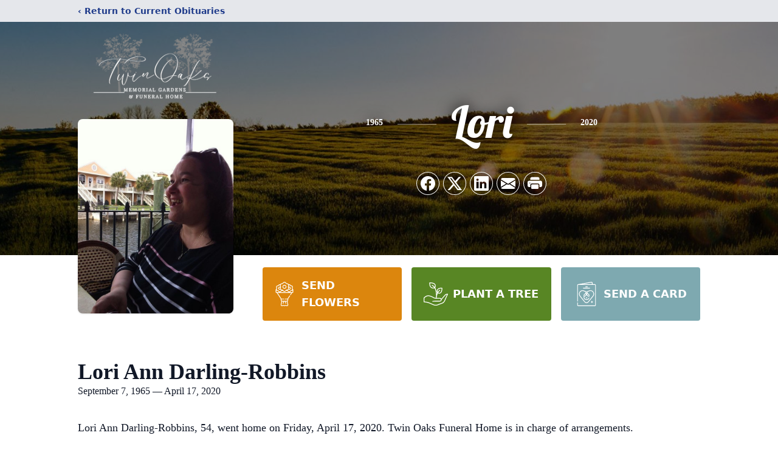

--- FILE ---
content_type: text/html; charset=utf-8
request_url: https://www.google.com/recaptcha/enterprise/anchor?ar=1&k=6LeDoN8oAAAAAOz5WSaBLeF_ZYTlks0KS_iXptBs&co=aHR0cHM6Ly93d3cudHdpbm9ha3NmdW5lcmFsaG9tZS5jb206NDQz&hl=en&type=image&v=PoyoqOPhxBO7pBk68S4YbpHZ&theme=light&size=invisible&badge=bottomright&anchor-ms=20000&execute-ms=30000&cb=ji8n3bdik0tp
body_size: 48614
content:
<!DOCTYPE HTML><html dir="ltr" lang="en"><head><meta http-equiv="Content-Type" content="text/html; charset=UTF-8">
<meta http-equiv="X-UA-Compatible" content="IE=edge">
<title>reCAPTCHA</title>
<style type="text/css">
/* cyrillic-ext */
@font-face {
  font-family: 'Roboto';
  font-style: normal;
  font-weight: 400;
  font-stretch: 100%;
  src: url(//fonts.gstatic.com/s/roboto/v48/KFO7CnqEu92Fr1ME7kSn66aGLdTylUAMa3GUBHMdazTgWw.woff2) format('woff2');
  unicode-range: U+0460-052F, U+1C80-1C8A, U+20B4, U+2DE0-2DFF, U+A640-A69F, U+FE2E-FE2F;
}
/* cyrillic */
@font-face {
  font-family: 'Roboto';
  font-style: normal;
  font-weight: 400;
  font-stretch: 100%;
  src: url(//fonts.gstatic.com/s/roboto/v48/KFO7CnqEu92Fr1ME7kSn66aGLdTylUAMa3iUBHMdazTgWw.woff2) format('woff2');
  unicode-range: U+0301, U+0400-045F, U+0490-0491, U+04B0-04B1, U+2116;
}
/* greek-ext */
@font-face {
  font-family: 'Roboto';
  font-style: normal;
  font-weight: 400;
  font-stretch: 100%;
  src: url(//fonts.gstatic.com/s/roboto/v48/KFO7CnqEu92Fr1ME7kSn66aGLdTylUAMa3CUBHMdazTgWw.woff2) format('woff2');
  unicode-range: U+1F00-1FFF;
}
/* greek */
@font-face {
  font-family: 'Roboto';
  font-style: normal;
  font-weight: 400;
  font-stretch: 100%;
  src: url(//fonts.gstatic.com/s/roboto/v48/KFO7CnqEu92Fr1ME7kSn66aGLdTylUAMa3-UBHMdazTgWw.woff2) format('woff2');
  unicode-range: U+0370-0377, U+037A-037F, U+0384-038A, U+038C, U+038E-03A1, U+03A3-03FF;
}
/* math */
@font-face {
  font-family: 'Roboto';
  font-style: normal;
  font-weight: 400;
  font-stretch: 100%;
  src: url(//fonts.gstatic.com/s/roboto/v48/KFO7CnqEu92Fr1ME7kSn66aGLdTylUAMawCUBHMdazTgWw.woff2) format('woff2');
  unicode-range: U+0302-0303, U+0305, U+0307-0308, U+0310, U+0312, U+0315, U+031A, U+0326-0327, U+032C, U+032F-0330, U+0332-0333, U+0338, U+033A, U+0346, U+034D, U+0391-03A1, U+03A3-03A9, U+03B1-03C9, U+03D1, U+03D5-03D6, U+03F0-03F1, U+03F4-03F5, U+2016-2017, U+2034-2038, U+203C, U+2040, U+2043, U+2047, U+2050, U+2057, U+205F, U+2070-2071, U+2074-208E, U+2090-209C, U+20D0-20DC, U+20E1, U+20E5-20EF, U+2100-2112, U+2114-2115, U+2117-2121, U+2123-214F, U+2190, U+2192, U+2194-21AE, U+21B0-21E5, U+21F1-21F2, U+21F4-2211, U+2213-2214, U+2216-22FF, U+2308-230B, U+2310, U+2319, U+231C-2321, U+2336-237A, U+237C, U+2395, U+239B-23B7, U+23D0, U+23DC-23E1, U+2474-2475, U+25AF, U+25B3, U+25B7, U+25BD, U+25C1, U+25CA, U+25CC, U+25FB, U+266D-266F, U+27C0-27FF, U+2900-2AFF, U+2B0E-2B11, U+2B30-2B4C, U+2BFE, U+3030, U+FF5B, U+FF5D, U+1D400-1D7FF, U+1EE00-1EEFF;
}
/* symbols */
@font-face {
  font-family: 'Roboto';
  font-style: normal;
  font-weight: 400;
  font-stretch: 100%;
  src: url(//fonts.gstatic.com/s/roboto/v48/KFO7CnqEu92Fr1ME7kSn66aGLdTylUAMaxKUBHMdazTgWw.woff2) format('woff2');
  unicode-range: U+0001-000C, U+000E-001F, U+007F-009F, U+20DD-20E0, U+20E2-20E4, U+2150-218F, U+2190, U+2192, U+2194-2199, U+21AF, U+21E6-21F0, U+21F3, U+2218-2219, U+2299, U+22C4-22C6, U+2300-243F, U+2440-244A, U+2460-24FF, U+25A0-27BF, U+2800-28FF, U+2921-2922, U+2981, U+29BF, U+29EB, U+2B00-2BFF, U+4DC0-4DFF, U+FFF9-FFFB, U+10140-1018E, U+10190-1019C, U+101A0, U+101D0-101FD, U+102E0-102FB, U+10E60-10E7E, U+1D2C0-1D2D3, U+1D2E0-1D37F, U+1F000-1F0FF, U+1F100-1F1AD, U+1F1E6-1F1FF, U+1F30D-1F30F, U+1F315, U+1F31C, U+1F31E, U+1F320-1F32C, U+1F336, U+1F378, U+1F37D, U+1F382, U+1F393-1F39F, U+1F3A7-1F3A8, U+1F3AC-1F3AF, U+1F3C2, U+1F3C4-1F3C6, U+1F3CA-1F3CE, U+1F3D4-1F3E0, U+1F3ED, U+1F3F1-1F3F3, U+1F3F5-1F3F7, U+1F408, U+1F415, U+1F41F, U+1F426, U+1F43F, U+1F441-1F442, U+1F444, U+1F446-1F449, U+1F44C-1F44E, U+1F453, U+1F46A, U+1F47D, U+1F4A3, U+1F4B0, U+1F4B3, U+1F4B9, U+1F4BB, U+1F4BF, U+1F4C8-1F4CB, U+1F4D6, U+1F4DA, U+1F4DF, U+1F4E3-1F4E6, U+1F4EA-1F4ED, U+1F4F7, U+1F4F9-1F4FB, U+1F4FD-1F4FE, U+1F503, U+1F507-1F50B, U+1F50D, U+1F512-1F513, U+1F53E-1F54A, U+1F54F-1F5FA, U+1F610, U+1F650-1F67F, U+1F687, U+1F68D, U+1F691, U+1F694, U+1F698, U+1F6AD, U+1F6B2, U+1F6B9-1F6BA, U+1F6BC, U+1F6C6-1F6CF, U+1F6D3-1F6D7, U+1F6E0-1F6EA, U+1F6F0-1F6F3, U+1F6F7-1F6FC, U+1F700-1F7FF, U+1F800-1F80B, U+1F810-1F847, U+1F850-1F859, U+1F860-1F887, U+1F890-1F8AD, U+1F8B0-1F8BB, U+1F8C0-1F8C1, U+1F900-1F90B, U+1F93B, U+1F946, U+1F984, U+1F996, U+1F9E9, U+1FA00-1FA6F, U+1FA70-1FA7C, U+1FA80-1FA89, U+1FA8F-1FAC6, U+1FACE-1FADC, U+1FADF-1FAE9, U+1FAF0-1FAF8, U+1FB00-1FBFF;
}
/* vietnamese */
@font-face {
  font-family: 'Roboto';
  font-style: normal;
  font-weight: 400;
  font-stretch: 100%;
  src: url(//fonts.gstatic.com/s/roboto/v48/KFO7CnqEu92Fr1ME7kSn66aGLdTylUAMa3OUBHMdazTgWw.woff2) format('woff2');
  unicode-range: U+0102-0103, U+0110-0111, U+0128-0129, U+0168-0169, U+01A0-01A1, U+01AF-01B0, U+0300-0301, U+0303-0304, U+0308-0309, U+0323, U+0329, U+1EA0-1EF9, U+20AB;
}
/* latin-ext */
@font-face {
  font-family: 'Roboto';
  font-style: normal;
  font-weight: 400;
  font-stretch: 100%;
  src: url(//fonts.gstatic.com/s/roboto/v48/KFO7CnqEu92Fr1ME7kSn66aGLdTylUAMa3KUBHMdazTgWw.woff2) format('woff2');
  unicode-range: U+0100-02BA, U+02BD-02C5, U+02C7-02CC, U+02CE-02D7, U+02DD-02FF, U+0304, U+0308, U+0329, U+1D00-1DBF, U+1E00-1E9F, U+1EF2-1EFF, U+2020, U+20A0-20AB, U+20AD-20C0, U+2113, U+2C60-2C7F, U+A720-A7FF;
}
/* latin */
@font-face {
  font-family: 'Roboto';
  font-style: normal;
  font-weight: 400;
  font-stretch: 100%;
  src: url(//fonts.gstatic.com/s/roboto/v48/KFO7CnqEu92Fr1ME7kSn66aGLdTylUAMa3yUBHMdazQ.woff2) format('woff2');
  unicode-range: U+0000-00FF, U+0131, U+0152-0153, U+02BB-02BC, U+02C6, U+02DA, U+02DC, U+0304, U+0308, U+0329, U+2000-206F, U+20AC, U+2122, U+2191, U+2193, U+2212, U+2215, U+FEFF, U+FFFD;
}
/* cyrillic-ext */
@font-face {
  font-family: 'Roboto';
  font-style: normal;
  font-weight: 500;
  font-stretch: 100%;
  src: url(//fonts.gstatic.com/s/roboto/v48/KFO7CnqEu92Fr1ME7kSn66aGLdTylUAMa3GUBHMdazTgWw.woff2) format('woff2');
  unicode-range: U+0460-052F, U+1C80-1C8A, U+20B4, U+2DE0-2DFF, U+A640-A69F, U+FE2E-FE2F;
}
/* cyrillic */
@font-face {
  font-family: 'Roboto';
  font-style: normal;
  font-weight: 500;
  font-stretch: 100%;
  src: url(//fonts.gstatic.com/s/roboto/v48/KFO7CnqEu92Fr1ME7kSn66aGLdTylUAMa3iUBHMdazTgWw.woff2) format('woff2');
  unicode-range: U+0301, U+0400-045F, U+0490-0491, U+04B0-04B1, U+2116;
}
/* greek-ext */
@font-face {
  font-family: 'Roboto';
  font-style: normal;
  font-weight: 500;
  font-stretch: 100%;
  src: url(//fonts.gstatic.com/s/roboto/v48/KFO7CnqEu92Fr1ME7kSn66aGLdTylUAMa3CUBHMdazTgWw.woff2) format('woff2');
  unicode-range: U+1F00-1FFF;
}
/* greek */
@font-face {
  font-family: 'Roboto';
  font-style: normal;
  font-weight: 500;
  font-stretch: 100%;
  src: url(//fonts.gstatic.com/s/roboto/v48/KFO7CnqEu92Fr1ME7kSn66aGLdTylUAMa3-UBHMdazTgWw.woff2) format('woff2');
  unicode-range: U+0370-0377, U+037A-037F, U+0384-038A, U+038C, U+038E-03A1, U+03A3-03FF;
}
/* math */
@font-face {
  font-family: 'Roboto';
  font-style: normal;
  font-weight: 500;
  font-stretch: 100%;
  src: url(//fonts.gstatic.com/s/roboto/v48/KFO7CnqEu92Fr1ME7kSn66aGLdTylUAMawCUBHMdazTgWw.woff2) format('woff2');
  unicode-range: U+0302-0303, U+0305, U+0307-0308, U+0310, U+0312, U+0315, U+031A, U+0326-0327, U+032C, U+032F-0330, U+0332-0333, U+0338, U+033A, U+0346, U+034D, U+0391-03A1, U+03A3-03A9, U+03B1-03C9, U+03D1, U+03D5-03D6, U+03F0-03F1, U+03F4-03F5, U+2016-2017, U+2034-2038, U+203C, U+2040, U+2043, U+2047, U+2050, U+2057, U+205F, U+2070-2071, U+2074-208E, U+2090-209C, U+20D0-20DC, U+20E1, U+20E5-20EF, U+2100-2112, U+2114-2115, U+2117-2121, U+2123-214F, U+2190, U+2192, U+2194-21AE, U+21B0-21E5, U+21F1-21F2, U+21F4-2211, U+2213-2214, U+2216-22FF, U+2308-230B, U+2310, U+2319, U+231C-2321, U+2336-237A, U+237C, U+2395, U+239B-23B7, U+23D0, U+23DC-23E1, U+2474-2475, U+25AF, U+25B3, U+25B7, U+25BD, U+25C1, U+25CA, U+25CC, U+25FB, U+266D-266F, U+27C0-27FF, U+2900-2AFF, U+2B0E-2B11, U+2B30-2B4C, U+2BFE, U+3030, U+FF5B, U+FF5D, U+1D400-1D7FF, U+1EE00-1EEFF;
}
/* symbols */
@font-face {
  font-family: 'Roboto';
  font-style: normal;
  font-weight: 500;
  font-stretch: 100%;
  src: url(//fonts.gstatic.com/s/roboto/v48/KFO7CnqEu92Fr1ME7kSn66aGLdTylUAMaxKUBHMdazTgWw.woff2) format('woff2');
  unicode-range: U+0001-000C, U+000E-001F, U+007F-009F, U+20DD-20E0, U+20E2-20E4, U+2150-218F, U+2190, U+2192, U+2194-2199, U+21AF, U+21E6-21F0, U+21F3, U+2218-2219, U+2299, U+22C4-22C6, U+2300-243F, U+2440-244A, U+2460-24FF, U+25A0-27BF, U+2800-28FF, U+2921-2922, U+2981, U+29BF, U+29EB, U+2B00-2BFF, U+4DC0-4DFF, U+FFF9-FFFB, U+10140-1018E, U+10190-1019C, U+101A0, U+101D0-101FD, U+102E0-102FB, U+10E60-10E7E, U+1D2C0-1D2D3, U+1D2E0-1D37F, U+1F000-1F0FF, U+1F100-1F1AD, U+1F1E6-1F1FF, U+1F30D-1F30F, U+1F315, U+1F31C, U+1F31E, U+1F320-1F32C, U+1F336, U+1F378, U+1F37D, U+1F382, U+1F393-1F39F, U+1F3A7-1F3A8, U+1F3AC-1F3AF, U+1F3C2, U+1F3C4-1F3C6, U+1F3CA-1F3CE, U+1F3D4-1F3E0, U+1F3ED, U+1F3F1-1F3F3, U+1F3F5-1F3F7, U+1F408, U+1F415, U+1F41F, U+1F426, U+1F43F, U+1F441-1F442, U+1F444, U+1F446-1F449, U+1F44C-1F44E, U+1F453, U+1F46A, U+1F47D, U+1F4A3, U+1F4B0, U+1F4B3, U+1F4B9, U+1F4BB, U+1F4BF, U+1F4C8-1F4CB, U+1F4D6, U+1F4DA, U+1F4DF, U+1F4E3-1F4E6, U+1F4EA-1F4ED, U+1F4F7, U+1F4F9-1F4FB, U+1F4FD-1F4FE, U+1F503, U+1F507-1F50B, U+1F50D, U+1F512-1F513, U+1F53E-1F54A, U+1F54F-1F5FA, U+1F610, U+1F650-1F67F, U+1F687, U+1F68D, U+1F691, U+1F694, U+1F698, U+1F6AD, U+1F6B2, U+1F6B9-1F6BA, U+1F6BC, U+1F6C6-1F6CF, U+1F6D3-1F6D7, U+1F6E0-1F6EA, U+1F6F0-1F6F3, U+1F6F7-1F6FC, U+1F700-1F7FF, U+1F800-1F80B, U+1F810-1F847, U+1F850-1F859, U+1F860-1F887, U+1F890-1F8AD, U+1F8B0-1F8BB, U+1F8C0-1F8C1, U+1F900-1F90B, U+1F93B, U+1F946, U+1F984, U+1F996, U+1F9E9, U+1FA00-1FA6F, U+1FA70-1FA7C, U+1FA80-1FA89, U+1FA8F-1FAC6, U+1FACE-1FADC, U+1FADF-1FAE9, U+1FAF0-1FAF8, U+1FB00-1FBFF;
}
/* vietnamese */
@font-face {
  font-family: 'Roboto';
  font-style: normal;
  font-weight: 500;
  font-stretch: 100%;
  src: url(//fonts.gstatic.com/s/roboto/v48/KFO7CnqEu92Fr1ME7kSn66aGLdTylUAMa3OUBHMdazTgWw.woff2) format('woff2');
  unicode-range: U+0102-0103, U+0110-0111, U+0128-0129, U+0168-0169, U+01A0-01A1, U+01AF-01B0, U+0300-0301, U+0303-0304, U+0308-0309, U+0323, U+0329, U+1EA0-1EF9, U+20AB;
}
/* latin-ext */
@font-face {
  font-family: 'Roboto';
  font-style: normal;
  font-weight: 500;
  font-stretch: 100%;
  src: url(//fonts.gstatic.com/s/roboto/v48/KFO7CnqEu92Fr1ME7kSn66aGLdTylUAMa3KUBHMdazTgWw.woff2) format('woff2');
  unicode-range: U+0100-02BA, U+02BD-02C5, U+02C7-02CC, U+02CE-02D7, U+02DD-02FF, U+0304, U+0308, U+0329, U+1D00-1DBF, U+1E00-1E9F, U+1EF2-1EFF, U+2020, U+20A0-20AB, U+20AD-20C0, U+2113, U+2C60-2C7F, U+A720-A7FF;
}
/* latin */
@font-face {
  font-family: 'Roboto';
  font-style: normal;
  font-weight: 500;
  font-stretch: 100%;
  src: url(//fonts.gstatic.com/s/roboto/v48/KFO7CnqEu92Fr1ME7kSn66aGLdTylUAMa3yUBHMdazQ.woff2) format('woff2');
  unicode-range: U+0000-00FF, U+0131, U+0152-0153, U+02BB-02BC, U+02C6, U+02DA, U+02DC, U+0304, U+0308, U+0329, U+2000-206F, U+20AC, U+2122, U+2191, U+2193, U+2212, U+2215, U+FEFF, U+FFFD;
}
/* cyrillic-ext */
@font-face {
  font-family: 'Roboto';
  font-style: normal;
  font-weight: 900;
  font-stretch: 100%;
  src: url(//fonts.gstatic.com/s/roboto/v48/KFO7CnqEu92Fr1ME7kSn66aGLdTylUAMa3GUBHMdazTgWw.woff2) format('woff2');
  unicode-range: U+0460-052F, U+1C80-1C8A, U+20B4, U+2DE0-2DFF, U+A640-A69F, U+FE2E-FE2F;
}
/* cyrillic */
@font-face {
  font-family: 'Roboto';
  font-style: normal;
  font-weight: 900;
  font-stretch: 100%;
  src: url(//fonts.gstatic.com/s/roboto/v48/KFO7CnqEu92Fr1ME7kSn66aGLdTylUAMa3iUBHMdazTgWw.woff2) format('woff2');
  unicode-range: U+0301, U+0400-045F, U+0490-0491, U+04B0-04B1, U+2116;
}
/* greek-ext */
@font-face {
  font-family: 'Roboto';
  font-style: normal;
  font-weight: 900;
  font-stretch: 100%;
  src: url(//fonts.gstatic.com/s/roboto/v48/KFO7CnqEu92Fr1ME7kSn66aGLdTylUAMa3CUBHMdazTgWw.woff2) format('woff2');
  unicode-range: U+1F00-1FFF;
}
/* greek */
@font-face {
  font-family: 'Roboto';
  font-style: normal;
  font-weight: 900;
  font-stretch: 100%;
  src: url(//fonts.gstatic.com/s/roboto/v48/KFO7CnqEu92Fr1ME7kSn66aGLdTylUAMa3-UBHMdazTgWw.woff2) format('woff2');
  unicode-range: U+0370-0377, U+037A-037F, U+0384-038A, U+038C, U+038E-03A1, U+03A3-03FF;
}
/* math */
@font-face {
  font-family: 'Roboto';
  font-style: normal;
  font-weight: 900;
  font-stretch: 100%;
  src: url(//fonts.gstatic.com/s/roboto/v48/KFO7CnqEu92Fr1ME7kSn66aGLdTylUAMawCUBHMdazTgWw.woff2) format('woff2');
  unicode-range: U+0302-0303, U+0305, U+0307-0308, U+0310, U+0312, U+0315, U+031A, U+0326-0327, U+032C, U+032F-0330, U+0332-0333, U+0338, U+033A, U+0346, U+034D, U+0391-03A1, U+03A3-03A9, U+03B1-03C9, U+03D1, U+03D5-03D6, U+03F0-03F1, U+03F4-03F5, U+2016-2017, U+2034-2038, U+203C, U+2040, U+2043, U+2047, U+2050, U+2057, U+205F, U+2070-2071, U+2074-208E, U+2090-209C, U+20D0-20DC, U+20E1, U+20E5-20EF, U+2100-2112, U+2114-2115, U+2117-2121, U+2123-214F, U+2190, U+2192, U+2194-21AE, U+21B0-21E5, U+21F1-21F2, U+21F4-2211, U+2213-2214, U+2216-22FF, U+2308-230B, U+2310, U+2319, U+231C-2321, U+2336-237A, U+237C, U+2395, U+239B-23B7, U+23D0, U+23DC-23E1, U+2474-2475, U+25AF, U+25B3, U+25B7, U+25BD, U+25C1, U+25CA, U+25CC, U+25FB, U+266D-266F, U+27C0-27FF, U+2900-2AFF, U+2B0E-2B11, U+2B30-2B4C, U+2BFE, U+3030, U+FF5B, U+FF5D, U+1D400-1D7FF, U+1EE00-1EEFF;
}
/* symbols */
@font-face {
  font-family: 'Roboto';
  font-style: normal;
  font-weight: 900;
  font-stretch: 100%;
  src: url(//fonts.gstatic.com/s/roboto/v48/KFO7CnqEu92Fr1ME7kSn66aGLdTylUAMaxKUBHMdazTgWw.woff2) format('woff2');
  unicode-range: U+0001-000C, U+000E-001F, U+007F-009F, U+20DD-20E0, U+20E2-20E4, U+2150-218F, U+2190, U+2192, U+2194-2199, U+21AF, U+21E6-21F0, U+21F3, U+2218-2219, U+2299, U+22C4-22C6, U+2300-243F, U+2440-244A, U+2460-24FF, U+25A0-27BF, U+2800-28FF, U+2921-2922, U+2981, U+29BF, U+29EB, U+2B00-2BFF, U+4DC0-4DFF, U+FFF9-FFFB, U+10140-1018E, U+10190-1019C, U+101A0, U+101D0-101FD, U+102E0-102FB, U+10E60-10E7E, U+1D2C0-1D2D3, U+1D2E0-1D37F, U+1F000-1F0FF, U+1F100-1F1AD, U+1F1E6-1F1FF, U+1F30D-1F30F, U+1F315, U+1F31C, U+1F31E, U+1F320-1F32C, U+1F336, U+1F378, U+1F37D, U+1F382, U+1F393-1F39F, U+1F3A7-1F3A8, U+1F3AC-1F3AF, U+1F3C2, U+1F3C4-1F3C6, U+1F3CA-1F3CE, U+1F3D4-1F3E0, U+1F3ED, U+1F3F1-1F3F3, U+1F3F5-1F3F7, U+1F408, U+1F415, U+1F41F, U+1F426, U+1F43F, U+1F441-1F442, U+1F444, U+1F446-1F449, U+1F44C-1F44E, U+1F453, U+1F46A, U+1F47D, U+1F4A3, U+1F4B0, U+1F4B3, U+1F4B9, U+1F4BB, U+1F4BF, U+1F4C8-1F4CB, U+1F4D6, U+1F4DA, U+1F4DF, U+1F4E3-1F4E6, U+1F4EA-1F4ED, U+1F4F7, U+1F4F9-1F4FB, U+1F4FD-1F4FE, U+1F503, U+1F507-1F50B, U+1F50D, U+1F512-1F513, U+1F53E-1F54A, U+1F54F-1F5FA, U+1F610, U+1F650-1F67F, U+1F687, U+1F68D, U+1F691, U+1F694, U+1F698, U+1F6AD, U+1F6B2, U+1F6B9-1F6BA, U+1F6BC, U+1F6C6-1F6CF, U+1F6D3-1F6D7, U+1F6E0-1F6EA, U+1F6F0-1F6F3, U+1F6F7-1F6FC, U+1F700-1F7FF, U+1F800-1F80B, U+1F810-1F847, U+1F850-1F859, U+1F860-1F887, U+1F890-1F8AD, U+1F8B0-1F8BB, U+1F8C0-1F8C1, U+1F900-1F90B, U+1F93B, U+1F946, U+1F984, U+1F996, U+1F9E9, U+1FA00-1FA6F, U+1FA70-1FA7C, U+1FA80-1FA89, U+1FA8F-1FAC6, U+1FACE-1FADC, U+1FADF-1FAE9, U+1FAF0-1FAF8, U+1FB00-1FBFF;
}
/* vietnamese */
@font-face {
  font-family: 'Roboto';
  font-style: normal;
  font-weight: 900;
  font-stretch: 100%;
  src: url(//fonts.gstatic.com/s/roboto/v48/KFO7CnqEu92Fr1ME7kSn66aGLdTylUAMa3OUBHMdazTgWw.woff2) format('woff2');
  unicode-range: U+0102-0103, U+0110-0111, U+0128-0129, U+0168-0169, U+01A0-01A1, U+01AF-01B0, U+0300-0301, U+0303-0304, U+0308-0309, U+0323, U+0329, U+1EA0-1EF9, U+20AB;
}
/* latin-ext */
@font-face {
  font-family: 'Roboto';
  font-style: normal;
  font-weight: 900;
  font-stretch: 100%;
  src: url(//fonts.gstatic.com/s/roboto/v48/KFO7CnqEu92Fr1ME7kSn66aGLdTylUAMa3KUBHMdazTgWw.woff2) format('woff2');
  unicode-range: U+0100-02BA, U+02BD-02C5, U+02C7-02CC, U+02CE-02D7, U+02DD-02FF, U+0304, U+0308, U+0329, U+1D00-1DBF, U+1E00-1E9F, U+1EF2-1EFF, U+2020, U+20A0-20AB, U+20AD-20C0, U+2113, U+2C60-2C7F, U+A720-A7FF;
}
/* latin */
@font-face {
  font-family: 'Roboto';
  font-style: normal;
  font-weight: 900;
  font-stretch: 100%;
  src: url(//fonts.gstatic.com/s/roboto/v48/KFO7CnqEu92Fr1ME7kSn66aGLdTylUAMa3yUBHMdazQ.woff2) format('woff2');
  unicode-range: U+0000-00FF, U+0131, U+0152-0153, U+02BB-02BC, U+02C6, U+02DA, U+02DC, U+0304, U+0308, U+0329, U+2000-206F, U+20AC, U+2122, U+2191, U+2193, U+2212, U+2215, U+FEFF, U+FFFD;
}

</style>
<link rel="stylesheet" type="text/css" href="https://www.gstatic.com/recaptcha/releases/PoyoqOPhxBO7pBk68S4YbpHZ/styles__ltr.css">
<script nonce="UYOh974x3lKxkg1q7AZDCg" type="text/javascript">window['__recaptcha_api'] = 'https://www.google.com/recaptcha/enterprise/';</script>
<script type="text/javascript" src="https://www.gstatic.com/recaptcha/releases/PoyoqOPhxBO7pBk68S4YbpHZ/recaptcha__en.js" nonce="UYOh974x3lKxkg1q7AZDCg">
      
    </script></head>
<body><div id="rc-anchor-alert" class="rc-anchor-alert"></div>
<input type="hidden" id="recaptcha-token" value="[base64]">
<script type="text/javascript" nonce="UYOh974x3lKxkg1q7AZDCg">
      recaptcha.anchor.Main.init("[\x22ainput\x22,[\x22bgdata\x22,\x22\x22,\[base64]/[base64]/[base64]/[base64]/[base64]/[base64]/KGcoTywyNTMsTy5PKSxVRyhPLEMpKTpnKE8sMjUzLEMpLE8pKSxsKSksTykpfSxieT1mdW5jdGlvbihDLE8sdSxsKXtmb3IobD0odT1SKEMpLDApO08+MDtPLS0pbD1sPDw4fFooQyk7ZyhDLHUsbCl9LFVHPWZ1bmN0aW9uKEMsTyl7Qy5pLmxlbmd0aD4xMDQ/[base64]/[base64]/[base64]/[base64]/[base64]/[base64]/[base64]\\u003d\x22,\[base64]\\u003d\x22,\x22wpLDrcOgwqvCrsOew6XDp8O6PsKsVnjDiMKiRk0pw7nDjxrCosK9BsKFwoBFwoDCoMOiw6YswpfConAZBMOXw4IfM18hXVwrVH4OWsOMw49mTxnDrUnCoxUwOV/ChMOyw7hJVHhcwrcZSklBMQV2w7Jmw5gowqIawrXCni/[base64]/fA3CpMKywqXDtHXDljHDqwgOw4NlHsOrSsOzwqfCuTPCk8Onw79WXcK0wrHCp8KMQ1kPwprDmkrCnMK2wqhUwqEHMcK4FsK8DsOgcTsVwoF7FMKWwp/Cn3DCkhdEwoPCoMKoDcOsw68lRcKvdgUywqd9wqI4fMKPLsKYYMOIZ0RiwpnCnMOXIkAjck1aJEpCZWXDimMMLMONTMO7woHDmcKEbC9XQsOtKiI+e8Kdw7XDtilowo9JdBvChld+VG/Dm8Oaw73DmMK7DTTCkmpSGiLCmnbDjsKGIl7CiXMlwq3CicKAw5LDrgDDt1cgw6bCqMOnwq8Bw6/[base64]/[base64]/[base64]/[base64]/DgUjDqG7DpcOHHD/DpgrCssOoK1hWw6N+w6/CocO2w6p/AQ/CssOwLntPJWkFA8Oawpl4w71qBTFaw5cEwqXDsMOAw7PDhsOwwppKT8Khw6lxw6HDmsOuw7NwbcO0eDLDusOjwqVlLMK0w4TCisOAQ8Kdw7p2w45Sw7l8wqzDt8K3w5ISw6LCslPDu2oCw6zDhG3CuSZRB0/CpG/DlcOsw5zCnF3CucKAw5HCjl7DhsK4U8O2w7PDiMOFajU/[base64]/CgATDkXkew4HCmj01wqvCnjFtNDPDpMOQw4EGw45pNRfCtHUDwr/CqXYjNGXDhMKCw5bDgj9TScKVw4IVw73Cs8KEwpPDmMO1McOswpJHIsO4ccKLdcOPF2ouwqPCucKBN8KZW0BHEMOSCjXDhMO9wop8QDnDhgrCtC7Co8K6w6TDtAnCphzCnMOLwqU4w7lewrsdwpfCkMK5wqXClSNfw75xS1/DocKDwqpFVVoHUlhLYUnDgcKgUgYPAylubMOzIcO6NcKZTxfClMObPSbDmMKvDsK5w7jDljNbLRE+wogpY8O5wprCtR9PJMKfWwLDqMOhwqV2w5M1BsOIJyrDlSDCkRgUw6sNw4TDhcK5w6/Co1A0DHxAcsOiFMOFJcODw5nDtwxmwprCrsOoWTsZe8OWfcOqwrPDl8ODHzvDhsKJw5wTw74gaTfDgsK2TznCoHJ+w4jCrMK+U8KMwrTCpW01w7DDpcKCDMOvPMOmwrUNEkvCtj8VNGNowpDClyo1HcKyw6fCrAPDpMOkwocPFy7Clm/CqcOowrpIIGIuwpcCR0zCtjHCm8OHawk1wqbDmQwCQVEid2oBaTnDgwRJw5Mbw7VFAsK4w5haY8OtZMKPwrJ6w44jdSN2w4LDm2JYw6dcL8O6wooSwqnDk3TCvRs5VcObw7R3wpZkdcKSwqfDnwjDjBHDg8KUw6fDinlNHA9CwrTDry82w7TDgSHChU/CjXsowqcaUcKcw4EHwrdGw6V+MsKFw4zCosK8w61sdnzDsMOcIQkCIcKJdcOcKkXDhsOZMsKRKgJtc8K+bX3Cg8KDw4PCgMOjBhTDhMOsw5/DncK1fRYWwrLCqWnDgG51w68qBcK1w5sOwrgGcMK5wqfCuFHCoyotwr/CrcKjBizDoMOHw7MCHMKqFCPDgWzDq8Oew5XChT3CpsOJA1fDiQzCmhtGScOVw5NPw6dgw4AQwot7wq8FY3BZIV1RKMKFw6PDksKqWFXCvVDClMO4w5hBw6bCosKFEDfCglBQLMOHAsOKLG/[base64]/w4Y3OCVWcMOJw4x0D8KDPcOsPnsGDVLCucOebcOZd0DCo8OBFBfCkx3CpRMgw7LDgE0RScKjwqnDpWEnInc2wrPDi8ObYRccJ8OROMKEw6vCjV7DoMOtGcOhw6l/wpTDtMKiw43ComnDoVPCpsOEw5/[base64]/[base64]/Du8Knw50Qw68twrN3BDfDlsOuKcKrdcKXU1J5wpjDgFdnLzvCg3AwLcOkJxJ0wpPCgsKcA2XDr8KYN8OBw6nCsMOeK8Ofwok/wpHDi8OtcMOVw67CjsOPWsKzLXbCqBPCoQ0WbcK1w5/DicOaw6ENw74kLsOPw7N/FmnDqSpTaMOJRcOACjEKw480Q8KoDMKswqrCpcKVwoIzQiPCssOVwpzDkkrDhRXDuMOCLsKUwprDqVzDjX/Dj2rCi3A+wpUhRMOkw6TCs8O1w4gmwq3DsMOgQDFyw7tQbsOgZ0NawoQnw7zColpYQnDCiS7CocOPw6RBIMO1wpw1w7QRw73Dn8KfDnFcwqnClm8Wb8KIAsKmGMOfwrDCqX4KaMKUwprCksOJQX9gw5jCqsO1wr1ZMMOQw5PCi2YRb1bCuA/Dr8OJw7gLw6TDqsKHwqfDgxDDn1XCmynDlMOBwqJkw7tgcMKSwqlIaBw3fMKcA2pVC8KBwqBqw63CjiPDlXPDknvDq8KJwqPCoSDDk8Knwr3DnkjDpcOvw4LCrzwmw6kJw79/w682YXRPNMKRw60LwpjCjcOjwq3DhcO3ZS7ChcOxOxo2BMOqRMOWbsOnw7xgM8OVwo5TJ0LDscK6wovDhHZ8w5TCoR7DmD3DvgY9JTFPwobCnQrCmcKYV8K4wrYhUsO5KsKIwpDDg0M4ZzNtG8K8w68mwqpjwr53w7PDlx/CncOGwrUww7bCsB0Ow5swcMOKJW3CvMKvw5PDpQnDncOlwoDClx53wq4+wpQJwoQlwrMlLsOTKn/[base64]/CrEAQwoHCjcOmw5TDiBLDocObWVQMRcK6w77DhV9VwqnDvcOawpDDq8KlGinCikpvAx5vXifDq3LCsUnDmks5wrEywrzDosOjdWomw5bDpcOSw7k9RG/DqMKRa8OBasOYNMK/wrRbBkQ1w4xMw5DDhULDpcK6eMKWw6DCrcK5w7nDqCVeRERBw4l7BcKxw4Q3OgnDnR7Co8OJw6rDo8Klw7fCl8K+c13DjcK+wqHCvG/Cv8KGKCvCs8KiwoXDnVTCmToXwoo7w67DhcOJTFRFKnXCvsO5wqbCscKeeMOWe8O/IsKaa8KlLcKcXA7CuVBrP8KIw5vDoMKWwpvDhlIXHsOOwqrDkcOxWQ51wqfDq8KEE3nCkF0BcAzCjicbbMKAXxPDrhAKcnrCncK3cR/[base64]/Dt3INw7gRDi9gwqlowphRwpBubSA5w6vClSYDJcK6wqFCwr/DoTTCvw5iK3PDh2DCrcOUwqMvwqrCnxXCrMOEwqbCksOYcCRawovChMO+SsOkw6bDmRPCjlbCs8Kdw7PDnMKqMSDDjFvCgV/DpsK9AcODUkNAZ3EUwonCrytpw6PCtsOwS8Oqw5jDnHJsw6p5cMK3wrQqJzwKLwrCumbCsVNoZMOBw6d7UcOawqI1VATDi2wHw6zDp8KLOsKpBcKSN8ODwrPCicKkw5NOwoVWVcOwa3/Dmk1swqDCvTDDrxZWw4wfPsKpwpF+wqTDssOkwqZEWjwLwqPCgMOTcm7Cp8K0RcKhw5AXw4EYL8OoH8K/[base64]/[base64]/DtBbCrsKOw7AsBmTDqcKKB8K7wrM0F3PDo8KWEsKpw5zCoMOfQMKEFB8BQcOiDBwLw6HCn8KKAsOMw7seOcKyQ0w/F2NWwqNiaMK7w77CtVnChSbDv3cFwrvCnsO6w63CpMKqXcKHXA8twronwpEifsKLwopuJjY3w55dZEkeMcOVw5XCssOuccOww5HDrQ/CgELCsDjCkTBAT8OZw7o7wpszw6UEwrIcwobCvDnDh2V/OxhIQivDucKTT8OWf07Cp8K2w753IhowD8O9wpcEVXoqwrU1NcKxwpoSBwzDpnLCssKRw6FTS8KCNMOEwqfCtcKewoEZEMKNf8OvfcKUw5sURsOIOSA7MMKYYw3Dr8OIw5ZdH8OLOSLDgcKtwqrDtcOJwpFhfQpeLBYbwq/Clng1w5oCYFnDnjjDnMKXHMOFw4/DqyJgY1vColnDk1nDhcKYEcKXw5TDtSPCqw3CusOUcHQ+csO8AMK+N3ApWkNZwpbCrzR9w4TCp8KDwrgdw7jCp8K7w4IrDlk2csOTw7/DgQh8BMOdYSouAAMHwpQif8KNworDmhJafWs3DsOtwo0Xw5sEw5bChsKOw6cYbcOzVsOwI3TDo8OUw5RRd8KfE1t/[base64]/DlMO2WsKiw7nDuMO4X8K4dBrDi0/ChSs2wqfCm8OZcwzCmcOfYcOAwrADw4bDjwwTwpx/Llgqwq7DkmLCqsOcCsObw4/DrsOAwpjCshbDnMKfScOQwr05wq3ClcOQw73CssKXRsKlc2lPT8KfbwLCsRTDocKJGMO8wpnDnsOGFQAZwoHDucKPwogjw7vCgTPCjsO7w5HDnsKVw5zDrcOew7k2BwNsPQ/DnUQEw4oswphxGnx9YlTDnMOiwo3CnF/DocKrKA3CujDCm8KSFcOXN1rCh8OiDsKgwrgDcEB9B8OhwrBXw7nCphkywrnCosKVbsKTwo0/wpNDN8OAF1nCpcKUHsOIIyFuworCisOsKsK4w5ERwod1Uilew7TDhhAFL8ObO8Kvbmcpw4ARw6/CjcOLCsOMw6xZF8OALsKnYzZ+woHCnMKuHcKgDsKkacOQVsOLYsKeMlcqJcKvwqYBw7fCrMOcw45CJgHCgsOIw4DDrh9bFx8Uwq7CnGgDw6zDsjzDvMKRwrQXdj/DpsKhKzHDjsOhc3fCgAjCnQ1NcMK0w47DtsKJw5FTL8O5AcK/wpULw5fCgX14aMOPVsK/[base64]/CDDCjwhZc8OJH8KsKcKqw7VSKDbDm8KWw4rCisO+wr/DpCbCmR3DvCzCpkTCix7DnMOzwojDkmfClmluasKXw7XCkhbCtk/DqEc/w54Owr/DosOIwpHDrCNzYcOGw7fDk8KFSsOIwpvDjsKRw5HCvwAOw5IPwoBtw7tAwo/Cny5yw7BYHkPChcOABBHDokTDosKIB8OMw5ZEw6knIMK6wqvDmMOjMXTCjjU1GC7DrBlbwr89w5jDj2Y5XlPCgl8KC8KjT1JZw75RDB5Qwr7DqsKKKEpvwrNWw5p8w7hxEcORecOhw6zCnMK/wrzCkcO9w5x5w5zCq0dEw7rDgyPCicOQPCPCimnDgcO2LcO0eCgYw4lWw6tRO2bCtCtjwpwow7oqH2kCLcO6XMOEF8KtL8O6wr9gw4bCsMK5KFbCln4fw5cNVMKnw6DDnQNWf1DCoQLDuEQzw6/Ch09xZMOXF2XDn1XChWMIfgzDusOtw6ZCccKTCcKMwox1wpVFwooiKj10woPDpsK8wrPCiUZWwofCs2EDNgFeGcOVwrPChE7CgxUewpvDhBVQR3BgJcK/EHvCsMOOw4LDhsKneQLDpxx+PsKvwq0dV3rCmcKkwqNtBkxoesO6w4bDnBvDqMOKwqFbcwjDhRlWw5wLwqFMC8O5MwLDtkXCqMOowr8mwp9EFwnCqMO0Z3HDpsO5w7rCl8KCOSp/U8KqwoXDoFskWGAEwokbIWzCnH/[base64]/wqHCoMO9RyDCl8K7w6/[base64]/[base64]/Cu8KOYMK0bMKcHsKHL8OLwpVZLSzCj8O6XmrDncKRwp4XA8OFw41Vwo3Cp0F/[base64]/Dq8Okw4cINcKECcKCN8Ogw7dgHMKuw5DCuMOmb8KwwrDCu8OTFwvDm8OZw75iPHrCkG/DvgUmTMOnA3Niw4PCuFnDjMOkPzPDkENXw6UTwpvCqMOXw4LCuMKXTn/CtQ7Ci8OTw7LCgMOoPcObw6Iuw7bCksKhcxE+CT1NVMKzwoTDmmPDgGnDshk2wrx/wrHCosOGVsKTWQXCr3AJQ8K6wq/Cs1krdHcPw5bCjg50w4pXdmPDuhfCmHcdBcKqw5HDhMKRw44rB1bDkMOMwoTCjsOPMcOcTcO5d8Okw77Dq1rDuQrDoMO+DcOfOQPCsxlFL8OSw6gAHcO/[base64]/DijgdJsOxw65XF310wr3ClMKqw7TDnMKfw77Co8OHw7PDg8KBaEFnwpjCrRVGeFTDscOPHcOAw6/Dl8O+w65Xw4TCvsKpwqbCgMKLIn/CgistwovClmTCom/Ds8Oew5o4ZMKhVMK1KnfChicIw4/Cs8OEwpBlw6nDscKrwp3CoVcKdsO9wqzCv8Orwo55UcK8W1LCicOkD3zDmMKTNcKed0ZyeCFaw6gSckh/bMOMTsKww5DCrsKmw4QhecKbQ8KcEjsVBMKXw4rDkXXDkUDCl2/CgFxWNMKyZcOow7JRw74dwpNOY3rChcO+LlXDosKkcsKAw4xPw6B6N8Klw7fCi8O6w5bDuTTDicK9w6zCvsKHcnjDqHk3dsO9wqHDhMKowr1qBx0KMh3CsXpvwozCiWB/w53CrcKzw4DCl8OuwpbDsRTDm8ODw7jDoU/CtWfCgMKSLjFXwqZ6TGrCosOTw4fCsF7DglDDusOjDh1Nwr4Pw4cJRWQvbXAoUS5GLcKNIcOlTsKPw5PCvCPCscKSw6BQQDZfAF/[base64]/Cn35QZjNLNMKlwrbDihAGwrBXw4VlFmjDi1DCr8K3AMKuwrzDt8OJwp/Cn8OrKwXCqMKVdjDCq8ODwoJuwq7DksKWwrJwEcOtwq5owp0swpzDtF0Ww690bsOFwp8XEsOGw6TCh8O0w7MbwoLDjMOicMKYw7VWwpjCnQMwLcOHw6wLw7/Cj0XCijrCtj8sw6hiUXvDjW3DmgYKw6PCmsOPaQ9dw7BfGEjCpsOqwoDCuybDvTXDiGzCqMKvwo8Vw7A0w5PCpXDCu8KuesKCw4M+V3dEw4dFw6NIFU4IesKsw7QBwrrCuxdkwq7CpUzDhknCnH84wpPCqMKDwqrCjRUnwqJaw55XB8ONwo/ChcOzwqDCn8KfL2EGwp/DocOrdwbCkcOqw4sPwr3Dg8OFw55ZUhPDl8KLHlHCmMKWwq5WXDp1wqxrEMO5w5DCl8OxHXRrwpNLWsOZwrxvLXlYwqlFeBDDpMKNQlLDgVM1LsOMw6/CpcKgw7PDhMOHwr5qw7nDpcOrwolEw6jCosO2wqbCtsKyazwqwpvCiMO7wo/Drxo9Al9gw73Di8O7MFHDkCLDtsOYZSTCk8OBXcOFwofDk8O6wpzCr8KXwp8gw4Ujwo0Dwp/[base64]/[base64]/w67Cs8KOe07DqsK3w7kcVHTDml/[base64]/CkADDt8KOJnE/[base64]/CgGR4woPDoMKVw5TDumhQw45sSsKXCsOLwqN7XMKkM0MHw47CggPCisKDwog6NsKpICY8wrkpwqZSNRfDlhYzwoMUw7FPw7HCgX3CtX9Zw4zDqwcqLSrCiWpswpzCh0jDlEXDi8KDfUVTw6fCuBnDpjHDo8KHw7bClsOGw79swoF/[base64]/wr7CoyJawo3CuBBsHMKXwrI3wqXClcOFwp85wpQhfsKfeGLCmTNPNcOZHBMBw5/[base64]/Do8ONSMONwqDDrUDClsO8w6IKbXRIw6LCu8OawpkzwobDv0jDoAfDk0Y7w4bDpMKGw43DpMKHw7TCuwQUw6s/[base64]/CocKqwqzDpmhLw4VrwpvChFhgwqXCnw/CuMKyw69zw7HDjcOvwrMUTsOvKcOAwqTDhcKbwqptZV41w51Zw6bCoC/Ciz4uSDoLFE/[base64]/Dlg0TwqDChlbCvMKpwpAhQA/[base64]/ClsKdwrYlw4TDtsO5wq3ChMOyZ8OxdFfDnVFyw53CusKQwpR7wrHDhsO/w58aHDrCv8O9w64Nw61QwrXCsgFjwrsDw4HCk1Muwr14CQLCgcKOwp5XE0w0w7DCgcOyIA1cCMKcwogpw6plLAdbYsKSwqEbLR14bRtRwp1dfMOawqZwwq4vw4HCnMK9w4MxFsO3QHDDk8OIw7/CusKvw55cT8OVT8OWw6DCviwzIMKgw5DCqcKwwpkew5HDkz03I8KSfVNSDcOXw7JMPsOgVcKPDF7Cm1VGF8KVSG/DuMKvEyDCgMKNw6DCnsKgUMOEwoPDq3/[base64]/HcOKwotBworDgMKsNzbDi38+wprDj0YpSMKmRm1vwpXCncOcw6PCj8KuBjDDuw0lB8K6LcK8WsKFw656Lm7DpsOew6fCvMK7wqHCqMOSw5gjKMO/wobDtcKuIw3CsMKLfcOiw697woLDosKXwqphE8OQTcK9wqcdwrbCu8O4a3nDo8Klw6PDonVdwpIeWMKWw6BuRnPDrcKVGxpiw4vCmkNzwrfDuU/CnBbDiELCjSdzwrjDmMKxwovCqMOywr4uT8OEdcOUC8K9M0zCssKbOD9BwqTCgWInwoYZJSkuFWApw77CpsOqwrnDhsK1woIFw5sNPg8TwoJ3czLClcOFwo/CmcKQw7/DkTrDsE8zw5jCs8OPHMOkTCbDhH7DjWXCpMK/YiABVWfCn1fDjMKqwoNnYiN0wrzDoX4UcHXChFPDuBAjeTnCjsKkfsOlak5Jwq5BB8Kywr8WbHkWYcOPw4zCg8K5UAxcw47CpcKoGX4hTsOrJMOgXQbDiEMCwp3DlcKFwq5WHynCkcOwLsKAQHzDlSPCgcK8OTM5Ah/CvcKBwpMlwoIVZ8KCVMOWwpbCucO1YVx/wr1la8OPCsKuw7vCn25ZbcKFwphvRT8uFcOVw6rCnmzCiMOqw43DqsKvw5PCmMKgCsK5Ym5cJmTCrcKuw5VRbsOYw5DClj7CqcOYwpjDk8KHw5bDvsOgw6HCu8KTw5Izw7Rowp3CqsKtQXzDiMOFIxpow7MrXmUbwr7CnGHClFbClMOkw68zbEDCnRRuw4nCglTDkMK/[base64]/d8O+SsKJw5DCsXDClzg1wrBCw6h6wrrDn0dKMcOQworDgQhOw74EQ8KRwq7Cv8Kjw6BPTMOlPCpLw7jDr8KdfcKyLsKPOsKiwps+w5/[base64]/[base64]/CvzxdWsK7IsOIKsKVwrwBwobDpn9kwoVTw55LwpR/PEsOw5YCYSw/HMKAFMOFIXcDw7rDqsO8w4rDkU0INsOkAQnCvsKeTsKfQnTDvcO9wqZDZ8OzScK/w48AQcO7XcKWw60aw79EwojDk8OKwoLCtxTDqMK1w7lyJsKrHMK/fMKPb1fDg8OWZFRKNicYw4tfwpvDsMOQwqEew67CvxZ7w7TCksOUwrLDhMKBwrXCt8KPYsKEBMKFFGc+X8OOPsODJcKKw4AFw75VTSc6UcKaw6Aza8Ouw6vDv8OVw6MAMi/CosOYNMOtw6bDnjfDlCgiwoA6wrZEwqwxJcO+e8Khw7gYQW/[base64]/Do8OqS8O/[base64]/wp0vejYwIhoDw7HClMK/[base64]/BGZhw73CvsKLQsOVDEPCqVLCgQANQ8KKcsOlC8OOE8OOesOlJsK1w7zCphDDtBrDtsKJYhXCv1rDpsKtUcO7w4DDtcOAwrBww4LCml8QE17CjcKTw4TDsRnDkMKuwrMuKMOsIMOeSsKgw5VCw4bDhEXCrUfCslHDghzDiT/Dq8Oiw6hZwr7CicOOwpRlwq8Nwocpwpwtw5vDn8KSVDrDvi3DmQ7DncONdsOHZcKaBsOoZMOZJsKqGh8tYF/DgMKTMcO1woU0HTkGAsOpwq5iIsOoO8OYFsKwwpXDicKowqgvecOvGiXCqRzDlU7CrlPCsUhHwqxSR3Awd8KlwqfCtWPDswQyw6TCjm/DucO3esKxwpdSwovDj8KTwpI9wr7DhcKGw48Dw7QzwpLCi8OFw4HDg2bChgfChMO7eAfCtsKFBsOEw7TCpFrDrcKBw4l1U8Kdw6obJ8OZdsK5wqIULcKow4/[base64]/IsOeScOkM3lOw5nCnkPDpFBSw6DCrsKlwqtdDsO/BC4hX8KXw70/wqjCk8KNHcKIWi17wqbDs2jDsUguEzfDjsOfwo9hw4FawpTCgmrCscOgb8OWw78QDcOgDsKEw6fDoz4tIcKAfULCiFLDiQs1H8OOw4rCrjwcZsKxwrBFcsOdQUrCocKOJMKMXcOkERXCr8O4E8OCQX0IOU/DksKKOcK1wpB2FjJpw5BfacKnw7nDoMOJNsKBwrBeaVDDjlfCmFdwL8KkKcOxwpHDrSXDi8ObOsO2PVTCh8O1BkUxRjDCgyLCmsOyw4HDqSrDmllhw4hHYTMLN3NVXcK0wqnDujHCjBbDtMOEw4wpwoFxwog9ZMKrMsKyw6t6GjATeQ/DqXsEbMO+wpRbwpfCh8OhT8KPwqvCk8OQwpHCtMOVOcKLwoRbTcOZwq/[base64]/wrzDt0fCtMKwXSfCgx/CqMOZBlzDv8KoWjrDvcOOekESw7PCj3nDv8OjWcKdRzLCm8KIw6TCrMKQwoPDp1wic3t/QcKHPmx6wrNLfcOAwrhBJ3Fkw4HCrEEPPCZaw7zDn8OBKMOXw4Nzw7B9w7c+wqXDvVBlFjVPPQR+GnPDvMOrHSUDI1LDpHHDlxnCn8KPM1ttPUAyOMK0wo/Dn152OAMRw5PCsMOmGcO0w5EVYMOHH1lXF2zCv8OkKArCjh9JccKiw6TCv8KJTcKwIcKRchvCs8OcwonDgyzDvnw/[base64]/R8KQQ8ODwp8bwo/CgMOTeTUywqPClcOUwocVMDvDjsKmw71Nw6vCpMKKecOGSmdNw6LCk8KPw7RQw4TDgnDDuUMhTcKEwpJjNEIsMcK3esOtw5LCi8Kqw6PDoMKTw6FpwpjCs8OFGsOaF8OKSgTCjMOFwrNdwp0hwrwZey/ClhvCjC5YEcODHXbDqcKGC8K/R1DCtsOEBsOBdkbDoMO+URPDtVXDmsO6EsKUFC/DhsOcSn4Sfl9UcMOuMQs6w6VuW8KLwqRnw6jCmjo9wo7ChMKow7DDjsKbCcKiTCQwEkk2ah/DocK6MF99JMKAW0PChcKTw6XCs0oUw5zClMO6TiwOwq4GLMKSfMOGZTLCn8K6wp0zDWTDjMOHKMKNw4A9wpXDqRjCuwDDkDVQw6U4wr3DlMOvwospLnXDpcOBwonDvyEvw6rDv8KzHMKHw4DDlBHDjMO5wojCvsK6wqzDvsOZwrXDk1/DgcOcw6VySCJTw6jCn8OBw7/DkSY5OG/Cul1aZ8OkKMK5w7TDqMKuw7B3wocUUMOcXyjDiS3CtWLDmMKoNsOewqJqDsORH8K9wpDCgcO0OsOXYsKww5LCpWkmCMK3bDLDqHnDsWLDq28qw4kWHFXDscOfw5TDo8KpAMKXKcKha8KheMK9MlNyw6QlX2YJwoPCjMOPAH/[base64]/FGjDp3/[base64]/[base64]/DmsKAEMO2w65qHQkvw6ZNEUhJwoIQJMOPJRdow6bDisK5w6lpCsOhX8O+wp3CosK7wrVlwpLCmMO5CcK0wpbDi17CsxJXNsOwOTrCh1vCnh0TWH/Dp8KXwoUQwplNesOjEh3CjcO3wpzCgcOYbBvDocOxwpsBwptyFABZHcOZJFFJw7XCi8OHYgpyWE5TL8KvasOPDwfCoTspfcKSJsO5KHUpw7/[base64]/Cg8O2w7d5AMKCPhEAwojCusOqYwvCmwJYTcKAeknDuMKBwqBdO8KdwqBpw7rDksOaBzYUwpvCj8KBHBkxw5TCmznCjmzDjcOcTsOLeS0Nw7PDjgzDjmnDhRxjw4VTE8OEwpPDsQlmwoU5woJta8KxwoUzMSrDvTPDu8K4wo9+AsKNw5Zlw4VBwqFFw5l6wqZyw6/[base64]/DmMK7wqExFAppLcOHLcKow7PDlsKowqzCthZZSVXDkMOTJcKcwqt4QmTCpMKww6TCoAZ1SUvDh8OLYsKrwqjCvxdGwp1mwojCksOVVMOLwpzCn07CimIaw5rDok99wo/Dh8OswpnClcOtGcOrwoTCq2LClWbCuWl0wpLDmFfCicK0HyUKZsK6woPDqz5FZizDvcK6T8KBw7rDmHLDjcOkNcOaIzhLScOSSMO+fy85TsONcMKhwp7ChMOfwqbDohMYw4lXw6fDrMO/DcK5bsKuEMOrCMOiVsKVw73DhGLCkV7DoFtIHMKmw4fCtsOpwqLDpsKefMOiwpzDt1UNKDDCuyDDiwEUGMKCw4fDvxfDqXwBGcOrwrhnwotmRnrCoVQzEMOAwoLChcK/w4pFb8OACMKnw7wkwoUKwofDt8KqwpcrU1TCicKOwq8sw4w0OcOPWMK6w7fDiAEgccOuWcKww5bDvMKOFykxw4DCnifDmSXDjhVgFxA5ABfCnMO8OwlQwo3ClHLDmH/DssKww5nDkcKmS2zClDHDhWAybknDunnChijDv8OKLSrCpsKsw7TDvyNQw49YwrHCqVDCusOROcO4wo3DosK5wobCtAk8w7vDqBxow6fCqcOHwpPCrENvwp/CpnHCrcKQd8KAwpvComE+wr13WmTCncKMwoIPwrdHXVYhw6jDkmciwrVmwqHCtAx2PUtrw6cQw4rCi0M5wqpnw4PDrQ3DvsOZGsOrwprDgcKPe8OFw54OXsO+wq8SwrYDw4/DlcOCWFMqwqvCqsOUwo8Iw5/[base64]/DvEPCr8KgT8OTw47DqCXCmiwgLMOlBcK3woPDihDDnsKHwofCqMKXwqcuAR7CtsKCGysKbcKmw7c5w6s7w6vCk0Zaw74Kw4PCpk4VeHsCI0XCjsOKXcOhfUYnw7pyY8OlwqsjUsKMwrkswr/CkmRfZMKqEmxtGcODbjTDkXDChsO4dw/DhBw/wp9PTBABw5LCjiHCn1FIM2UAw73DuztIwr9Ww5Jmw5BEAMK9w7/DjXfDsMKUw7XCtsOow5JkOcOZwpAKw4ZzwpgHTMKHfsOUw6bCgMKDw6nDnTrCpsOHw5zDv8KMw6JdeHEuwrTCgXrDgMKBcklUTMObdiNQw4jDl8Oww73Dsjldwp45w4dxwpnDosKTK04owoHDq8OZccOmw6daDD/CpcOfNC4Ww5V5XMKTwpPDnB3CokrCnMOKNU3Ds8Ozw4vCpsOjYlLCn8KTw70OVh/[base64]/DmmLCjF3DucKVw5/[base64]/Dpn10w6bDnsOjw5BaEHjDpMObw79awrxYbBzCvU1aw4HDhnIhwqEQwpzCuVXDisKaeAMNw6gnwrgeRsOLw55xw4jDucO9VT5tQm4RGy4AHW/[base64]/DvsKUU8K4fhcQw5DCoTZ4wrsbUcOibnLChMKtwqfCusOFwp/DvsOFccKmCcOmw5fCgBDCocKWw4ZcXhdewpzDncKXasOxAsOJGMKXw6xiCRsbHjBaTxnDmSXDnQjCl8KdwqDDk0nDrcOXQsK7VMOyKQYgwrQOO04EwoxPwp7Ct8OgwpRdTUTDpcONwo3Cj2LDqcOLw7lHbsOxw5hLJcKTOiTDvAoZwqVrFx/[base64]/BQ0Dw6Z6wrxofydcSD3CtWrChsKOwpB4MjFIwovCssOVw4Qqw5rCmsOCwoNFGsOGW2LDlwkCSFHDhmrDp8OJwognwoN4dgF6wp/CjDplSldVUsKVw4fDkDDDo8OPB8OjPRhqJn3CpkPCssOGw6LChC/CqcK5F8Kiw5t2w7jDucOSw64DDMOXRcK/w7HDrQ1/LRrDvznDpF/DmcKSXsObPDArw7AmIGjCh8KqHcK7wrQGwokCwqoawpHDs8KvwrzDv2s/HWjDkcOMw4/Dp8ONwo/[base64]/[base64]/Ch8OSXcK3eD85W0jCq8KReVZ4wq/ClC7CnMOiGynDo8KHAFFqw4wCwooZw6sTw5poRcO3PELDmcOEJcOCJTcbwpHDig/Cr8Ojw5MGw4kEe8Ksw5tgw6ZWwoXDu8Orwo0zEHt7w6zDjMK/Z8KwfQvCvhxKwrLCocKbw64AFyF3w4PDrcORcxRawqDDpMKjbsO5w6XDkWdpelrCpsKNccK0w73DnyfCjsOYw6LCmcOXTnF+bMK/wqwrworCk8KjwqDCuBXDj8KSwrUtVsO2wqN0NMOBwot4DcKuDcKfw7onLsKWZsOow5PDsF0XwrRIwqkIw7UwPMKmwolBw5oywrZlwpvDr8KWwrtmMizDjsK/w6VUbcKow4JGwoE/w7nDq33Cr3oswr/[base64]/DvVrDpwtoR8OcwqHDj8OVwonCkxfDhsOQw7jDn2vCuilcw6chw5wSwqBpw7PDusO8w4jDlMOswqUHWBsEOHrCsMOOwrMRWcKlCjgsw7o/wqTDusKHwotBw41Wwo7Dk8Kjw5fCvsOUwo8HCV/DgGbCmwE7wo0dwr8/w6bDqBsWwpkqFMKAccOkw7/ClA5UA8KBFMOww4U9w4gJwqcgw4jDmgAiwo8zaBhCJ8O3YsO5woPDtGZOWcOEZl9ZP0J9ER8nw4LCj8KowrN6w7VOGncLGsKbw7FUw5k6wq7CgV1Xw5bCoU8LwoDCoWs7DStrbgBlP2cXw7MgX8KyQcKrKx/[base64]/[base64]/[base64]/[base64]/DmMKcdkUZwrvCgsOVw7/[base64]/[base64]/[base64]/woo+w6zCk3nCn2fClnxsNkcmUcKZBsKgworDlwLDrRXDncO+ewF/bsOUenI5w7I7BHFKwoxmwoHChcKfwrbDvcOhaQJww7/CtsK+w6M2AcKKKCzCp8Kiw5A0wrc9QhvDtsO/Bx5fKiHDnGvCgQ4cw7Mhwr08F8O8woN0fsOkw5sqNMODw6w2AE9cGSt4wpDCtFcNa17Cp30GIsKGTSMOdkNdUzpXAcORw73CicKZw7Vdw58Zb8KXZsO0w6F5w6LCmMOsDl83PA/CmsKZw517bcO7wp/DmFd3w67Dox/CksK1BMOWw5I7KxAFNBoewo8dQlHDi8OWBsK1bsOdZsO3wqrCmsO1K2ZPK0LCucOyYCzCnHPDuFcQw79FAsOYwpBjw4TDsXZcw7rCo8Kuwq9AGcK2woHCm13DksKIw7ZCKDoWwpjCocO/wqfCkhp5UiM2JGzCtcKUwo3Cu8OawrMIw6QNw6rChMOawr90RF7ClE/CoGp3exHDocKqHsOYEQhVwq/DnwwWUjLCnsKQw4AeJcOZUxA7H11Ow7ZAwoTCq8KMw4vDhhwVw6LDt8OOw5jCniovYg1JwrvDrU1dwqoJP8KEX8K8Wwoqw6HDrsOwCzkzZx/DucO/[base64]/DoiHDjcKtwrnDmEEjWHM4wrw7wqkyw5rCvlnDuMKWwpzDnwI8Gh0RwrNcDlQwfgHDg8O3FMKzZBYyQCvDlcKOOUXDtsK0ekLDgsO8e8OzwoELwr4ZXDPChMKNwrHCkMOLw73CpsOOw6nCgMKawq/[base64]/[base64]/CqhbCpMO6PMODagbCjktbw4k0N1HDoMOSU8KTOx8gbsKjT0pXwppvwoTCnMOeEBTDvHoaw4fDoMOSw6AcwpXDnsKFwq/Crm3CoihJwofDvMOhwpISWnxPw5szw4Axw47DpVRDbkzCnCPDljEtFwMxGsOZRX4vwqBqaQ9iQibDoF4rworDhsKQw60yFSTDg1YCwokUw4fCrQ1HQsKSSQZxw7FUH8Oxw544w6fCl0cLwprDmMOYFkDDsRnDljxrwoITMcKDw44dwo/DosOAw4rComdiccKyDsOVMSzDgT7DksKswopdb8OFwrkJQcOWw7tUwoZAfsKjA2vCik3Cq8KiPQ0Qw5Y1AR/Cmx5IwpHCncOQYMKLeMOyZMKqw5fCi8KJwr1aw4N9YwfDnmpWdmNWw7lrCMK5wqsxw7DCkxddNMObMQ5pZcOywrrDgzFMwrZrIVDDrCvCvAPCrnPDpMK8d8Kiwp12Rw\\u003d\\u003d\x22],null,[\x22conf\x22,null,\x226LeDoN8oAAAAAOz5WSaBLeF_ZYTlks0KS_iXptBs\x22,1,null,null,null,1,[21,125,63,73,95,87,41,43,42,83,102,105,109,121],[1017145,855],0,null,null,null,null,0,null,0,null,700,1,null,0,\[base64]/76lBhmnigkZhAoZnOKMAhmv8xEZ\x22,0,0,null,null,1,null,0,0,null,null,null,0],\x22https://www.twinoaksfuneralhome.com:443\x22,null,[3,1,1],null,null,null,1,3600,[\x22https://www.google.com/intl/en/policies/privacy/\x22,\x22https://www.google.com/intl/en/policies/terms/\x22],\x22fBTg6TxPDkJB8NKuBmVS06HOd3zHknAiauiATA+e+lE\\u003d\x22,1,0,null,1,1769150085897,0,0,[246,33,248,187,195],null,[65],\x22RC-j4X8aiRXhKC5Bg\x22,null,null,null,null,null,\x220dAFcWeA5_MlyOSRFUQDtNNT_CSx9t_omK4Ii6In7QkhqW5xqr2Mus6TBmTJBnj7sXrvBIWa4eWjdFj8br-LajUdCGm-HkYPm1kA\x22,1769232886054]");
    </script></body></html>